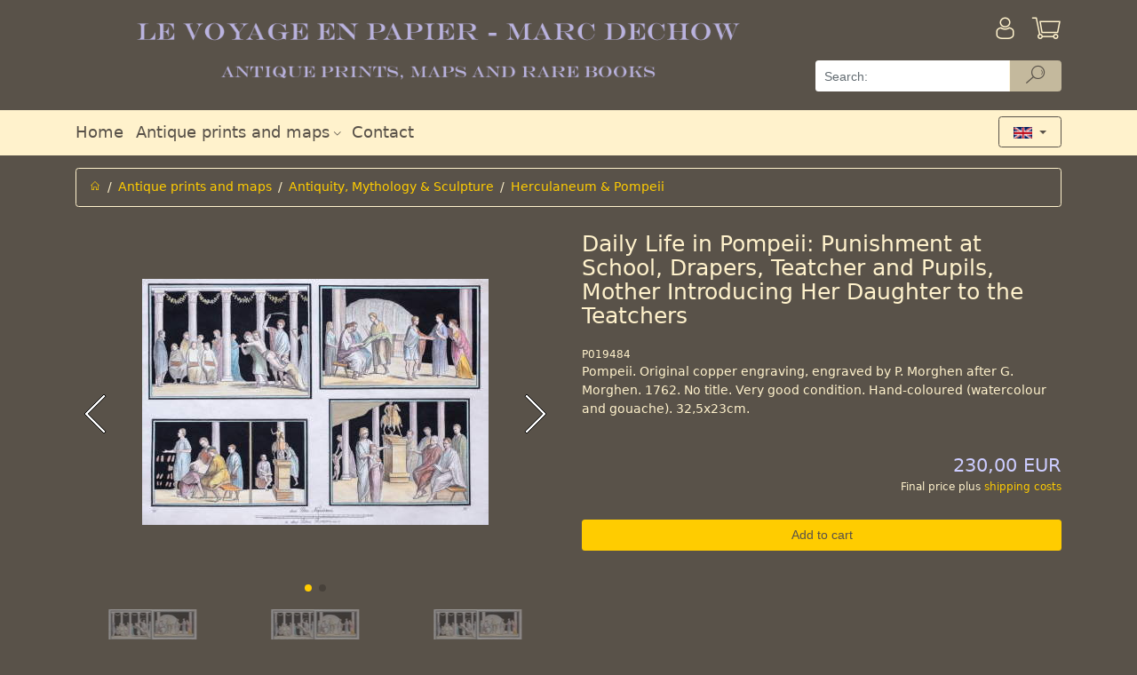

--- FILE ---
content_type: text/html; charset=utf-8
request_url: https://www.antique-prints.de/index.php?cat=KAT152&lang=ENG&product=P019484
body_size: 4431
content:
<!DOCTYPE html> <html lang="en" > <head> <meta charset="utf-8" > <meta name="viewport"   content="width=device-width, initial-scale=1, shrink-to-fit=no" > <meta http-equiv="x-ua-compatible"   content="ie=edge" > <title>Antique prints | Herculaneum & Pompeii | Daily Life in Pompeii: Punishment at School, Drapers, Teatcher and Pupils, Mother Introducing Her Daughter to the Teatchers</title> 
<base href="https://www.antique-prints.de/"/>
<link rel="canonical" href="https://www.antique-prints.de/index.php?cat=KAT152&lang=ENG&product=P019484" />

<!-- This site was built with MONDO MEDIA 7 version 7.23.0.2 -->
<meta name="generator" content="MONDO MEDIA 7"/>


<script type="text/javascript" src="Code/javascript/mondomedia.js"></script>
 <meta name="keywords"   content=",Herculaneum &amp; Pompeii,Daily Life in Pompeii: Punishment at School, Drapers, Teatcher and Pupils, Mother Introducing Her Daughter to the Teatchers"   /> <meta name="description"   content=" Herculaneum &amp; Pompeii Daily Life in Pompeii: Punishment at School, Drapers, Teatcher and Pupils, Mother Introducing Her Daughter to the Teatchers"   />  <meta name="robots"   content="index,follow"   /> <meta name="revisit-after"   content="14 days"   /> <link rel="stylesheet"   href="design/published/bootstrap/css/jquery-ui.min.css"   type="text/css"   media="screen"   /> <link rel="stylesheet"   href="design/published/bootstrap/css/bootstrap.min.css"   type="text/css"  /> <link rel="stylesheet"   href="design/published/bootstrap/css/omeco.css" > <link rel="stylesheet"   href="design/published/bootstrap/css/icomoon/style.css" > <link rel="stylesheet"   href="UserCSS/user.css"   type="text/css"   media="screen"   /> <link rel="shortcut icon" href="Favicon.png" type="image/x-icon" /> <!-- Highslide -->
<script type="text/javascript"  src="PublishedFiles/hs/highslide.js"></script>
<script type="text/javascript"  src="PublishedFiles/hs/easing_equations.js"></script>
<!-- Highslide End -->
 
<!--  Google Analytics Code Start -->
<!-- Google Analytics -->
<script>
(function(i,s,o,g,r,a,m){i['GoogleAnalyticsObject']=r;i[r]=i[r]||function(){
(i[r].q=i[r].q||[]).push(arguments)},i[r].l=1*new Date();a=s.createElement(o),
m=s.getElementsByTagName(o)[0];a.async=1;a.src=g;m.parentNode.insertBefore(a,m)
})(window,document,'script','https://www.google-analytics.com/analytics.js','ga');

ga('create', 'UA-190525-1', 'auto');
ga('send', 'pageview');
</script>
<!-- End Google Analytics -->
<!--  Google Analytics Code End -->
 <script src="design/published/bootstrap/js/jquery-3.2.1.min.js" ></script> <script src="design/published/bootstrap/js/jquery-ui.min.js" ></script> <script src="design/published/bootstrap/js/tether.min.js" ></script> <script src="design/published/bootstrap/js/bootstrap.min.js" ></script> <script src="design/published/bootstrap/js/scrolltotop.js" ></script> <script src="design/published/bootstrap/js/alertTexts.js" ></script> </head> <body onload="" > 
 <div class="header pb-2 noprint nounderline" >   <div class="bg-faded-sm-down" > <div class="container" > <div class="row py-3 m-0" > <div class="col-12 col-sm-12 col-md-12 col-lg-9 pl-0 shoplogo" >  <a href="https://www.antique-prints.de/index.php?lang=ENG&amp;page=Home"   title="Home" >   <img src="Media/Shop/logo_transparent.png"   class="img-fluid"   alt="Antique prints"  />   </a>  </div> <div class="col-12 col-sm-12 col-md-12 col-lg-3" > <div class="row" >  <div class="col-8 pl-0" >   </div> <div class="col-2 pr-0" >   <a href="https://www.antique-prints.de/index.php?lang=ENG&amp;page=Login"   title="Anmelden" > <div class="h1 pull-right" ><i class="icon-login" ></i></div> <div class="pr-3 pt-1 mt-1 pull-right" > <!--Anmelden--> </div> </a>   </div>  <div class="col-2 pr-0" > <div class="text-right" >  <a href="https://www.antique-prints.de/index.php?lang=ENG&amp;view=basket"   title="Warenkorb" > <div class="h1 pull-right" ><i class="icon-basket" ></i>  </div> </a>  </div> </div> </div>   <form action="https://www.antique-prints.de/index.php?anchorID=anchorID0&amp;cat=KAT152&amp;form=MM7_Search&amp;lang=ENG&amp;product=P019484"   method="post"   class="row" > <div class="col-12 pb-2 px-0" >   <div class="input-group" > <input type="text"   name="ff_4d4d375f536561726368"   title="Search:"   class="form-control form-control-search"   value=""   placeholder="Search:" >   <div class="input-group-btn" > <button type="submit"   name="ff_4d4d375f5365617263685f5375626d6974"   class="btn btn-secondary py-0 btn-reset-color cursor-pointer-active"   title="Search"   disabled="" > <i class="icon-suche" ></i> </button> </div>   </div>   </div> </form>   </div> </div> </div> <div class="bg-faded" > <div class="container" > <div class="row" > <div class="col-12" > <nav class="navbar navbar-toggleable-sm navbar-light row h5 p-0" >   <button class="navbar-toggler"   type="button"   data-toggle="collapse"   data-target="#navbarSupportedContent"   aria-controls="navbarSupportedContent"   aria-expanded="false"   aria-label="Toggle navigation" > <span class="navbar-toggler-icon" ></span> </button> <div class="collapse navbar-collapse"   id="navbarSupportedContent" > <div class="navbar-nav mr-auto" >  <div class="nav-item  " > <a class="nav-link"   href="https://www.antique-prints.de/index.php?lang=ENG&amp;page=Home"   target="_self"     aria-haspopup="true"   aria-expanded="false"   title="Home" > Home  </a>  </div>  <div class="nav-item  dropdown" > <a class="nav-link"   href="https://www.antique-prints.de/index.php?lang=ENG&amp;list=0"     id="navbarDropdownMenuLink2"   data-toggle="dropdown"   aria-haspopup="true"   aria-expanded="false"   title="" > Antique prints and maps  <i class="icon-dropdown" ></i>  </a>  <div class="dropdown-menu"   aria-labelledby="navbarDropdownMenuLink2" >  <a class="dropdown-item"   href="https://www.antique-prints.de/index.php?cat=KAT51&amp;lang=ENG"     title="" >Africa</a>  <a class="dropdown-item"   href="https://www.antique-prints.de/index.php?cat=KAT48&amp;lang=ENG"     title="" >America</a>  <a class="dropdown-item"   href="https://www.antique-prints.de/index.php?cat=KAT129&amp;lang=ENG"     title="" >Antiquity, Mythology &amp; Sculpture</a>  <a class="dropdown-item"   href="https://www.antique-prints.de/index.php?cat=KAT02&amp;lang=ENG"     title="" >Asia</a>  <a class="dropdown-item"   href="https://www.antique-prints.de/index.php?cat=KAT49&amp;lang=ENG"     title="" >Europe</a>  <a class="dropdown-item"   href="https://www.antique-prints.de/index.php?lang=ENG&amp;list=KAT13"     title="" >Fashion Prints</a>  <a class="dropdown-item"   href="https://www.antique-prints.de/index.php?cat=KAT45&amp;lang=ENG"     title="" >Fine Arts</a>  <a class="dropdown-item"   href="https://www.antique-prints.de/index.php?cat=KAT130&amp;lang=ENG"     title="" >Genre</a>  <a class="dropdown-item"   href="https://www.antique-prints.de/index.php?lang=ENG&amp;list=KAT61"     title="" >Latest updates</a>  <a class="dropdown-item"   href="https://www.antique-prints.de/index.php?cat=KAT84&amp;lang=ENG"     title="" >Maps</a>  <a class="dropdown-item"   href="https://www.antique-prints.de/index.php?cat=KAT27&amp;lang=ENG"     title="" >Maritime &amp; Marine</a>  <a class="dropdown-item"   href="https://www.antique-prints.de/index.php?cat=KAT50&amp;lang=ENG"     title="" >Middle East</a>  <a class="dropdown-item"   href="https://www.antique-prints.de/index.php?cat=KAT28&amp;lang=ENG"     title="" >Military &amp; Battle Prints</a>  <a class="dropdown-item"   href="https://www.antique-prints.de/index.php?cat=KAT204&amp;lang=ENG"     title="" >Modern Art</a>  <a class="dropdown-item"   href="https://www.antique-prints.de/index.php?lang=ENG&amp;list=KAT126"     title="" >Mounts/Mats</a>  <a class="dropdown-item"   href="https://www.antique-prints.de/index.php?cat=KAT87&amp;lang=ENG"     title="" >Natural History</a>  <a class="dropdown-item"   href="https://www.antique-prints.de/index.php?cat=KAT30&amp;lang=ENG"     title="" >Oceania</a>  <a class="dropdown-item"   href="https://www.antique-prints.de/index.php?cat=KAT34&amp;lang=ENG"     title="" >Portraits</a>  <a class="dropdown-item"   href="https://www.antique-prints.de/index.php?cat=KAT209&amp;lang=ENG"     title="" >Religion &amp; History</a>  </div>  </div>  <div class="nav-item  " > <a class="nav-link"   href="https://www.antique-prints.de/index.php?lang=ENG&amp;view=ContactAddr"       aria-haspopup="true"   aria-expanded="false"   title="Contact" > Contact  </a>  </div>  </div> </div>      <div class="iboxlang dropdown" > <div class="iboxlangcontent" > <button class="btn btn-secondary dropdown-toggle"   type="button"   id="dropdownMenuButton"   data-toggle="dropdown"   aria-haspopup="true"   aria-expanded="false" >  <img src="Media/Shop/englisch.gif"   alt="English"   class="iboxlangimg img-fluid"   style="max-width: 50%;"   />  </button> <div class="dropdown-menu"   aria-labelledby="dropdownMenuButton" > <h6 class="dropdown-header" ><div align="center">Choose Language</div></h6>    <a href="https://www.antique-prints.de/index.php?cat=KAT152&amp;lang=DEU&amp;product=P019484"   class="col-6" ><img src="Media/Shop/deutsch.gif"   alt="Deutsch"   class="iboxlangimg img-fluid"  /></a>      <a href="https://www.antique-prints.de/index.php?cat=KAT152&amp;lang=ENG&amp;product=P019484"   class="col-6" ><img src="Media/Shop/englisch.gif"   alt="English"   class="iboxlangimg img-fluid"  /></a>      <a href="https://www.antique-prints.de/index.php?cat=KAT152&amp;lang=FRA&amp;product=P019484"   class="col-6" ><img src="Media/Shop/franzoesisch.gif"   alt="Francaise"   class="iboxlangimg img-fluid"  /></a>    </div> </div> </div>        </nav> </div> </div> </div> </div> </div> <script src="design/published/bootstrap/js/blockEmptySearch.js" ></script>   </div> <div class="main container nounderline" >   <div class="py-2" >      <div class="row" > <div class="col-12" > <ol class="breadcrumb" >  <li class="breadcrumb-item" ><a href="https://www.antique-prints.de/index.php?lang=ENG&amp;page=Home"   title="Home" ><i class="icon-home" ></i></a></li>    <li class="breadcrumb-item" ><a  href="https://www.antique-prints.de/index.php?lang=ENG&amp;list=0">Antique prints and maps</a></li>    <li class="breadcrumb-item" ><a  href="https://www.antique-prints.de/index.php?cat=KAT129&amp;lang=ENG">Antiquity, Mythology &amp; Sculpture</a></li>    <li class="breadcrumb-item active" ><a  href="https://www.antique-prints.de/index.php?lang=ENG&amp;list=KAT152">Herculaneum &amp; Pompeii</a></li>  </ol> </div> </div>     <div class="pt-3" >   <div class="modal fade assemblysearch"   tabindex="-1"   role="dialog"   aria-labelledby="modalLabel"   aria-hidden="true" > <div class="modal-dialog modal-lg" > <div class="modal-content" > <div class="modal-header bg-faded" > <h4 class="modal-title"   id="modalLabel" >Montagepartner finden</h4> <button type="button"   class="close"   data-dismiss="modal"   aria-label="Close" > <span aria-hidden="true" >&times;</span> </button> </div> <div class="modal-body" > </div> </div> </div> </div> <div class="modal fade"   id="myModal"   tabindex="-1"   role="dialog"   aria-labelledby="myModalLabel"   aria-hidden="true" > <div class="modal-dialog"   role="document" > <div class="modal-content" > <div class="modal-header bg-faded" > <h4 class="modal-title"   id="myModalLabel" >Warenkorb leeren<br /></h4> <button type="button"   class="close"   data-dismiss="modal"   aria-label="Close" > <span aria-hidden="true" >&times;</span> </button> </div> <div class="modal-body" > Wenn Sie dieses Produkt in den Warenkorb legen wollen, muss zuvor der Warenkorb geleert werden.<br />
<br />
Soll der Warenkorb geleert werden?<br /> </div> <div class="modal-footer" > <button type="button"   class="btn btn-secondary"   data-dismiss="modal" >Abbrechen</button> <button type="button"   class="btn btn-primary clearbasket"   data-clear="1" >Ja, Warenkorb leeren</button> </div> </div> </div> </div> <div class="modal fade"   id="myModalDetail"   tabindex="-1"   role="dialog"   aria-labelledby="myModalDetailLabel"   aria-hidden="true" > <div class="modal-dialog modal-lg"   role="document" > <div class="modal-content" > <div class="modal-header bg-faded" > <h4 class="modal-title"   id="myModalDetailLabel" >Montagepartner Details</h4> <button type="button"   class="close"   data-dismiss="modal"   aria-label="Close" > <span aria-hidden="true" >&times;</span> </button> </div> <div class="modal-body" > </div> </div> </div> </div>     <div class="productdetail" > <form action="https://www.antique-prints.de/index.php?cat=KAT152&amp;lang=ENG&amp;product=P019484"   method="post"   class="row" > <!-- fix enterkey --> <button class="hidden"   type="submit" ></button>  <div class="imageswiper text-center col-md-6 pb-5 pb-md-0" > <div class="swiper-container gallery-top" >  <div class="swiper-wrapper align-items-center" > <!--Image-->   <div class="swiper-slide" > <a href="Media/Shop/23236.jpg" > <img src="Media/Shop/23236.jpg"   alt="Bild 2"   class="img-fluid"   /> </a> </div>  <div class="swiper-slide" > <a href="Media/Shop/23236_wm.jpg" > <img src="Media/Shop/23236_wm.jpg"   alt="Bild 3"   class="img-fluid"   /> </a> </div>   </div>   <div class="swiper-button-prev" ></div> <div class="swiper-button-next" ></div> <div class="swiper-pagination" ></div>   </div>  <div class="swiper-container gallery-thumbs hidden-sm-down" > <div class="swiper-wrapper align-items-center" >  <div class="swiper-slide" > <img src="Media/Shop/Thumbnails/23236x100x70.jpg"   alt="Bild 2"   class="img-fluid"   /> </div>  <div class="swiper-slide" > <img src="Media/Shop/Thumbnails/23236_wmx100x70.jpg"   alt="Bild 3"   class="img-fluid"   /> </div>  </div> </div>  </div>   <div class="col-md-6" > <!-- Manufacturer Logo -->  <!-- Description -->  <div class="row desc" > <div class="col-12" > <h1 class="text-center text-md-left mt-0" >Daily Life in Pompeii: Punishment at School, Drapers, Teatcher and Pupils, Mother Introducing Her Daughter to the Teatchers</h1> </div> </div>  <!-- Produktnummer --> <div class="row prodnr" > <div class="col-12" > P019484 </div> </div>  <div class="row shorttext" > <div class="col-12" > Pompeii. Original copper engraving, engraved by P. Morghen after G. Morghen. 1762. No title. Very good condition. Hand-coloured (watercolour and gouache). 32,5x23cm. </div> </div>  <!-- Verf�gbarkeit -->    <div class="row py-4" >    <div class="col-12" >  <!-- Preise --> <div class="row" > <!-- GraduatedDiscount -->    <!--GraduatedPrice-->      <div class="col-12 col-sm-6" ></div>   <!--GraduatedPrice-->  <div class="col-12 col-sm-6 text-right" > <div class="price" > <!--Old Price-->  <div class="singleprice" >  <h4 class="price" >230,00 EUR</h4>   </div>  </div> </div>  </div> <div class="pricehint" > Final price plus <a href="https://www.antique-prints.de/index.php?lang=ENG&amp;page=Payment" >shipping costs</a><br /> </div>  <!-- Gewicht -->   <!-- Preis auf Anfrage --> </div>  <!-- Preis anzeigen ja/nein -->  <!-- Preis nur nach Login -->  <!-- Produkt bestellbar --> </div> <!-- Maximale Bestellmenge -->         <!--Add To Basket-->    <div class="add py-2" > <input class="btn btn-primary col-12"   type="submit"   value="Add to cart"   name="ff_4d4d375f50726f647563745f416464546f4261736b6574"  /> </div>    <!-- Quick Checkout -->  <!-- Assembly Partner -->             <!--Variants-->      <!--Item Attributes-->  </div>  <!-- Nav tabs --> <div class="col-12 pt-4 producttabs" > <ul class="nav nav-tabs"   role="tablist" >  <li class="nav-item" > <a class="nav-link active"   data-toggle="tab"   href="#longtext"   role="tab" >Details</a> </li>   <li class="nav-item" > <a class="nav-link"   data-toggle="tab"   href="#infolink"   role="tab" >Further information:</a> </li> </ul> <!-- Tab panes --> <div class="tab-content p-3" >  <div class="tab-pane active"   id="longtext"   role="tabpanel" > Italien, Italie, Italy, Gravure, Stich, Engraving, Italia, Herculanum, Ercolano, Herculaeum, Schule, Punition, &#201;cole, Drapier, </div>   <div class="tab-pane"   id="infolink"   role="tabpanel" >           </div> </div> </div> <!-- Add StockNotify-->  <input type="hidden"   name="product_1"   value="CP_4b4154313532_50303139343834"  /> </form> </div>     <link rel="stylesheet"   href="design/published/bootstrap/css/magnific-popup.css" > <link rel="stylesheet"   href="design/published/bootstrap/css/swiper.min.css" > <script src="design/published/bootstrap/js/swiper.min.js" ></script> <script src="design/published/bootstrap/js/stepper.widget.js" ></script> <script src="design/published/bootstrap/js/jquery.magnific-popup.min.js" ></script> <script src="design/published/bootstrap/js/productdetail.js" ></script>    </div>            </div> </div> <div class="footer pt-5 noprint nounderline" >   <div class="bg-faded footerpadding" > <div class="container" > <div class="row py-2" > <div class="col-12 col-md-6 col-lg-3 nounderline" > <h3 class="footerheadline" >Contact us</h3> <div><img src="Media/Shop/ShopTextMedia/phone.png"   alt="phone"   title="phone"   />+49 40 4204212 <div><img src="Media/Shop/ShopTextMedia/mail.png"   alt="mail"   title="mail"   align="bottom"   border="0"   vspace="0"   hspace="0"   /> <a class="txt"   href="mailto:info@antique-prints.de" >info@antique-prints.de</a></div></div> </div> <div class="hr hidden-md-up" ><hr /></div> <div class="col-12 col-md-6 col-lg-3 nounderline" > <h3 class="footerheadline" >Secure Payment</h3> <a href="https://www.antique-prints.de/index.php?lang=ENG&amp;page=Payment" ><img src="Media/Shop/ShopTextMedia/payment.png"   alt="payment"   title="payment"   align="bottom"   border="0"   vspace="0"   hspace="0"   /></a><br /> <br /> <a href="https://www.antique-prints.de/index.php?lang=ENG&amp;page=Privacy" ><img src="Media/Shop/ShopTextMedia/secured.png"   alt="secured"   title="secured"   align="bottom"   border="0"   vspace="0"   hspace="0"   /></a><br /> </div> <div class="hr hidden-md-up" ><hr /></div> <div class="col-12 col-md-6 col-lg-3 nounderline footerlinklist" > <h3 class="footerheadline" >Information</h3>   <a  title="Versandkosten" href="https://www.antique-prints.de/index.php?lang=ENG&amp;page=Payment">Versandkosten</a>  <a  title="Delivery &amp; Payment" href="https://www.antique-prints.de/index.php?lang=ENG&amp;page=Payment">Delivery &amp; Payment</a>  <a  title="Customer Information" href="https://www.antique-prints.de/index.php?lang=ENG&amp;page=OrderTerms">Customer Information</a>  <a  title="Imprint" href="https://www.antique-prints.de/index.php?lang=ENG&amp;page=Imprint">Imprint</a>  <a  title="Right of withdrawal" href="https://www.antique-prints.de/index.php?lang=ENG&amp;page=Disclaimer">Right of withdrawal</a>  <a  title="Privacy" href="https://www.antique-prints.de/index.php?lang=ENG&amp;page=Privacy">Privacy</a>   </div> <div class="hr hidden-md-up" ><hr /></div> <div class="col-12 col-md-6 col-lg-3 nounderline" > <h3 class="footerheadline" >Social Media</h3> <div class="row" > <div>    <a href="https://www.facebook.com/AntiquePrints/"   title=""   target="_blank" ><i class="icon-facebook px-2" ></i></a>    </div> <div>  </div> <div>  </div> <div>  </div> <div>  </div> <div>  </div> </div> </div> </div> </div>   </div> 



   <script src="design/published/bootstrap/js/alzuracookieconsent/config.js" ></script> <script src="design/published/bootstrap/js/alzuracookieconsent/alzura-cookie-consent.js" ></script>   </body> </html>

--- FILE ---
content_type: application/javascript
request_url: https://www.antique-prints.de/design/published/bootstrap/js/blockEmptySearch.js
body_size: 15
content:
$(document).ready(function(){
    $(".icon-suche").closest("button").prop("disabled", CheckInputs());
    $(".form-control-search").each(function () {
        $(this).keyup(function () {
            $(".icon-suche").closest("button").prop("disabled", CheckInputs());
        });
    });
});

function CheckInputs() {
    var valid = false;
    $(".form-control-search").each(function () {
        if (valid) { return valid; }
        var input = $.trim($(this).val());
        valid = !input;
    });
    return valid;
}